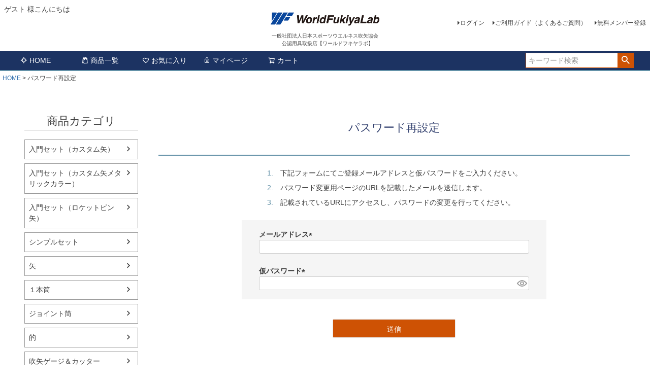

--- FILE ---
content_type: text/html;charset=UTF-8
request_url: https://www.wfl.jp/p/forgot-password
body_size: 6881
content:
<!DOCTYPE html>
<html lang="ja"><head>
  <meta charset="UTF-8">
  
  <meta name="_csrf" content="HqrADhQduyltW--BM23zHOHL-17z8D9MbIQLCId1MdDdrVc_eJ-mbHd-jh9Aa93jUkDHf9Py1mbKyQ9hWLA6PeRNCbPulGUL">
  
  <title>パスワード再設定 | WorldFukiyaLab</title>
  <meta name="viewport" content="width=device-width">


  
  <link rel="stylesheet" href="https://worldfukiyalab.itembox.design/system/fs_style.css?t=20251118042550">
  <link rel="stylesheet" href="https://worldfukiyalab.itembox.design/generate/theme5/fs_theme.css?t=20251118042550">
  <link rel="stylesheet" href="https://worldfukiyalab.itembox.design/generate/theme5/fs_original.css?t=20251118042550">
  
  
  
  
  
  
  <script>
    window._FS=window._FS||{};_FS.val={"tiktok":{"enabled":false,"pixelCode":null},"recaptcha":{"enabled":false,"siteKey":null},"clientInfo":{"memberId":"guest","fullName":"ゲスト","lastName":"","firstName":"ゲスト","nickName":"ゲスト","stageId":"","stageName":"","subscribedToNewsletter":"false","loggedIn":"false","totalPoints":"","activePoints":"","pendingPoints":"","purchasePointExpiration":"","specialPointExpiration":"","specialPoints":"","pointRate":"","companyName":"","membershipCardNo":"","wishlist":"","prefecture":""},"enhancedEC":{"ga4Dimensions":{"userScope":{"login":"{@ member.logged_in @}","stage":"{@ member.stage_order @}"}},"amazonCheckoutName":"Amazon Pay","trackingId":"UA-131243843-1","dimensions":{"dimension1":{"key":"log","value":"{@ member.logged_in @}"},"dimension2":{"key":"mem","value":"{@ member.stage_order @}"}}},"shopKey":"worldfukiyalab","device":"PC","cart":{"stayOnPage":false}};
  </script>
  
  <script src="/shop/js/webstore-nr.js?t=20251118042550"></script>
  <script src="/shop/js/webstore-vg.js?t=20251118042550"></script>
  
  
  
  
  
  
  
  
    <script type="text/javascript" >
      document.addEventListener('DOMContentLoaded', function() {
        _FS.CMATag('{"fs_member_id":"{@ member.id @}","fs_page_kind":"other"}')
      })
    </script>
  
  
  <!-- **OGPタグ（フリーパーツ）↓↓ -->
<meta property="og:title" content="パスワード再設定 | WorldFukiyaLab">
<meta property="og:type" content="">
<meta property="og:url" content="https://www.wfl.jp/p/forgot-password">
<meta property="og:image" content="">
<meta property="og:site_name" content="WorldFukiyaLab">
<meta property="og:description" content="">
<!-- **OGPタグ（フリーパーツ）↑↑ -->

<script async src="https://www.googletagmanager.com/gtag/js?id=UA-131243843-1"></script>

</head>
<body class="fs-body-forgotPassword" id="fs_PasswordReminder">

<div class="fs-l-page">
<header class="fs-l-header">
<div class="fs-l-header__contents">
<div class="fs-l-header__leftContainer">
<!-- **ウェルカムメッセージ（フリーパーツ ）↓↓ -->
<div class="fs-l-header__welcomeMsg fs-clientInfo">
  <div class="fs-p-welcomeMsg">{@ member.last_name @} {@ member.first_name @} 様こんにちは</div>
  <div class="fs-p-memberInfo is-loggedIn--{@ member.logged_in @}">
    <span class="fs-p-memberInfo__stage is-staged--{@ member.stage_no @}">{@ member.stage_name @}会員</span>
    <span class="fs-p-memberInfo__points has-points--{@ member.total_points @}">{@ member.active_points @}ポイント</span>
  </div>
</div>
<!-- **ウェルカムメッセージ（フリーパーツ ）↑↑ -->
<!-- **ドロワーメニューアイコン（フリーパーツ）↓↓ -->
<div class="fs-l-header__drawerOpener">
  <label for="fs_p_ctrlDrawer" class="fs-p-drawerButton fs-p-drawerButton--open">
    <i class="fs-p-drawerButton__icon fs-icon--navCtrl"></i>
    <span class="fs-p-drawerButton__label">menu</span>
  </label>
</div>
<!-- **ドロワーメニューアイコン（フリーパーツ）↑↑ -->

</div>
<!-- **ECサイトロゴ（フリーパーツ）↓↓ -->
<div class="fs-l-header__logo">
  <div class="fs-p-logo">
    <img src="https://worldfukiyalab.itembox.design/item/fs_starting/sampleShop_logo.png?t=20260130114153" alt="sample shop" class="fs-p-logo__image">
    <p class="fs-p-logo__lead">一般社団法人日本スポーツウエルネス吹矢協会<br>　　公認用具取扱店【ワールドフキヤラボ】</p>
  </div>
</div>
<!-- **ECサイトロゴ（フリーパーツ）↑↑ -->
<div class="fs-l-header__utility">
<nav class="fs-p-headerUtilityMenu">
<ul class="fs-p-headerUtilityMenu__list fs-clientInfo fs-pt-menu fs-pt-menu--lv1">
<li class="fs-p-headerUtilityMenu__logout is-loggedIn--{@ member.logged_in @} fs-pt-menu__item fs-pt-menu__item--lv1">
<span class="fs-pt-menu__heading fs-pt-menu__heading--lv1">
<a href="/p/logout" class="fs-pt-menu__link fs-pt-menu__link--lv1">ログアウト</a>
</span>
</li>
<li class="fs-p-headerUtilityMenu__login is-loggedIn--{@ member.logged_in @} fs-pt-menu__item fs-pt-menu__item--lv1">
<span class="fs-pt-menu__heading fs-pt-menu__heading--lv1">
<a href="/p/login" class="fs-pt-menu__link fs-pt-menu__link--lv1">ログイン</a>
</span>
</li>
<li class="fs-pt-menu__item fs-pt-menu__item--lv1">
<span class="fs-pt-menu__heading fs-pt-menu__heading--lv1">
<a href="/f/faq" class="fs-pt-menu__link fs-pt-menu__link--lv1">ご利用ガイド（よくあるご質問）</a>
</span>
</li>
<li class="fs-p-headerUtilityMenu__register is-loggedIn--{@ member.logged_in @} fs-pt-menu__item fs-pt-menu__item--lv1">
<span class="fs-pt-menu__heading fs-pt-menu__heading--lv1">
<a href="/p/register" class="fs-pt-menu__link fs-pt-menu__link--lv1">無料メンバー登録</a>
</span>
</li>
</ul>

</nav>

</div>

</div>
<!-- **ヘッダーナビゲーション（フリーパーツ）↓↓ -->
<div class="fs-p-headerNavBar">
  <nav class="fs-p-headerNavigation" id="fs_p_headerNavigation">
    <ul class="fs-p-headerNavigation__list">
      <li class="fs-p-headerNavigation__listItem">
        <a href="/index.html" class="fs-p-headerNavigation__link"><i class="fs-icon--newProduct"></i>HOME</a>
      </li>
      <li class="fs-p-headerNavigation__listItem">
        <a href="/p/search" class="fs-p-headerNavigation__link"><i class="fs-icon--productList"></i>商品一覧</a>
      </li>
      <li class="fs-p-headerNavigation__listItem">
        <a href="/my/wishlist" class="fs-p-headerNavigation__link"><i class="fs-icon--heartOutline"></i>お気に入り</a>
      </li>
      <li class="fs-p-headerNavigation__listItem">
        <a href="/my/top" class="fs-p-headerNavigation__link"><i class="fs-icon--mypage"></i>マイページ</a>
      </li>
      <li class="fs-p-headerNavigation__listItem">
        <a href="/p/cart" class="fs-p-headerNavigation__viewCartButton fs-p-headerNavigation__link">
          <i class="fs-icon--cart"></i>
          <span class="fs-p-headerNavigation__viewCartButton__label">カート</span>
          <span class="fs-p-cartItemNumber fs-client-cart-count fs-clientInfo"></span>
        </a>
      </li>
    </ul>
    <div class="fs-p-headerNavigation__search fs-p-searchForm">
      <form action="/p/search" method="get">
        <span class="fs-p-searchForm__inputGroup fs-p-inputGroup">
          <input type="text" name="keyword" maxlength="1000" placeholder="キーワード検索" class="fs-p-searchForm__input fs-p-inputGroup__input">
          <button type="submit" class="fs-p-searchForm__button fs-p-inputGroup__button">検索</button>
        </span>
      </form>
    </div>
  </nav>
</div>
<script type="application/ld+json">
{
  "@context": "http://schema.org",
  "@type": "WebSite",
  "url": "https://www.wfl.jp",
  "potentialAction": {
    "@type": "SearchAction",
    "target": "https://www.wfl.jp/p/search?keyword={search_term_string}",
    "query-input": "required name=search_term_string"
  }
}
</script>
<!-- **ヘッダーナビゲーション（フリーパーツ） ↑↑ -->

</header>
<!-- **パンくずリストパーツ （システムパーツ） ↓↓ -->
<nav class="fs-c-breadcrumb">
<ol class="fs-c-breadcrumb__list">
<li class="fs-c-breadcrumb__listItem">
<a href="/">HOME</a>
</li>
<li class="fs-c-breadcrumb__listItem">
パスワード再設定
</li>
</ol>
</nav>
<!-- **パンくずリストパーツ （システムパーツ） ↑↑ -->
<main class="fs-l-main"><div id="fs-page-error-container" class="fs-c-panelContainer">
  
  
</div>
<!-- **ドロワーメニュー制御用隠しチェックボックス（フリーパーツ） ↓↓ -->
<input type="checkbox" name="ctrlDrawer" value="" style="display:none;" id="fs_p_ctrlDrawer" class="fs-p-ctrlDrawer">
<!-- **ドロワーメニュー制御用隠しチェックボックス（フリーパーツ） ↑↑ -->
<aside class="fs-p-drawer fs-l-sideArea">
<!-- **ドロワーメニュー上部 （フリーパーツ） ↓↓ -->
<div class="fs-p-drawer__buttonContainer">
  <label for="fs_p_ctrlDrawer" class="fs-p-drawer__button fs-p-drawerButton fs-p-drawerButton--close">
    <i class="fs-p-drawerButton__icon fs-icon--close"></i>
    <span class="fs-p-drawerButton__label">close</span>
  </label>
</div>
<div class="fs-clientInfo">
  <div class="fs-p-drawer__welcomeMsg">
    <div class="fs-p-welcomeMsg">{@ member.last_name @} {@ member.first_name @} 様こんにちは</div>
    <div class="fs-p-memberInfo is-loggedIn--{@ member.logged_in @}">
       <span class="fs-p-memberInfo__stage is-staged--{@ member.stage_no @}">{@ member.stage_name @}会員</span>

    </div>
  </div>
  <div class="fs-p-drawer__loginLogout">
    <a href="/p/logout" class="fs-p-drawer__loginLogout__logout is-loggedIn--{@ member.logged_in @}">ログアウト</a>
    <a href="/p/login" class="fs-p-drawer__loginLogout__login is-loggedIn--{@ member.logged_in @}">ログイン</a>
  </div>
</div>
<h2 class="fs-p-drawer__heading">商品カテゴリ</h2>
<!-- **ドロワーメニュー上部 （フリーパーツ）↑↑ -->
<ul class="fs-p-sideMenu fs-pt-menu fs-pt-menu--lv1">
<li class="fs-pt-menu__item fs-pt-menu__item--lv1">
<span class="fs-pt-menu__heading fs-pt-menu__heading--lv1">
<a href="https://www.wfl.jp/c/beginnerC" class="fs-pt-menu__link fs-pt-menu__link--lv1">入門セット（カスタム矢）</a>
</span>
</li>
<li class="fs-pt-menu__item fs-pt-menu__item--lv1">
<span class="fs-pt-menu__heading fs-pt-menu__heading--lv1">
<a href="https://www.wfl.jp/c/beginnerCM" class="fs-pt-menu__link fs-pt-menu__link--lv1">入門セット（カスタム矢メタリックカラー）</a>
</span>
</li>

<li class="fs-pt-menu__item fs-pt-menu__item--lv1 fs-pt_menu__item--beginner">
<span class="fs-pt-menu__heading fs-pt-menu__heading--lv1">
<a href="/c/beginner" class="fs-pt-menu__link fs-pt-menu__link--lv1">入門セット（ロケットピン矢）</a>
</span>
</li>

<li class="fs-pt-menu__item fs-pt-menu__item--lv1">
<span class="fs-pt-menu__heading fs-pt-menu__heading--lv1">
<a href="https://www.wfl.jp/c/simple" class="fs-pt-menu__link fs-pt-menu__link--lv1">シンプルセット</a>
</span>
</li>

<li class="fs-pt-menu__item fs-pt-menu__item--lv1 fs-pt_menu__item--ya">
<span class="fs-pt-menu__heading fs-pt-menu__heading--lv1">
<a href="/c/ya" class="fs-pt-menu__link fs-pt-menu__link--lv1">矢</a>
</span>
</li>


<li class="fs-pt-menu__item fs-pt-menu__item--lv1 fs-pt_menu__item--1t">
<span class="fs-pt-menu__heading fs-pt-menu__heading--lv1">
<a href="/c/1t" class="fs-pt-menu__link fs-pt-menu__link--lv1">１本筒</a>
</span>
</li>


<li class="fs-pt-menu__item fs-pt-menu__item--lv1 fs-pt_menu__item--jt">
<span class="fs-pt-menu__heading fs-pt-menu__heading--lv1">
<a href="/c/jt" class="fs-pt-menu__link fs-pt-menu__link--lv1">ジョイント筒</a>
</span>
</li>


<li class="fs-pt-menu__item fs-pt-menu__item--lv1 fs-pt_menu__item--mato">
<span class="fs-pt-menu__heading fs-pt-menu__heading--lv1">
<a href="/c/mato" class="fs-pt-menu__link fs-pt-menu__link--lv1">的</a>
</span>
</li>


<li class="fs-pt-menu__item fs-pt-menu__item--lv1 fs-pt_menu__item--gk">
<span class="fs-pt-menu__heading fs-pt-menu__heading--lv1">
<a href="/c/gk" class="fs-pt-menu__link fs-pt-menu__link--lv1">吹矢ゲージ＆カッター</a>
</span>
</li>


<li class="fs-pt-menu__item fs-pt-menu__item--lv1 fs-pt_menu__item--other">
<span class="fs-pt-menu__heading fs-pt-menu__heading--lv1">
<a href="/c/other" class="fs-pt-menu__link fs-pt-menu__link--lv1">その他吹矢用具</a>
</span>
</li>

<li class="fs-pt-menu__item fs-pt-menu__item--lv1">
<span class="fs-pt-menu__heading fs-pt-menu__heading--lv1">
<a href="https://www.wfl.jp/c/otheritem" class="fs-pt-menu__link fs-pt-menu__link--lv1">その他商品</a>
</span>
</li>
</ul>

</aside>
<section class="fs-l-pageMain"><!-- **ページ見出し（フリーパーツ）↓↓ -->
<h1 class="fs-c-heading fs-c-heading--page">パスワード再設定</h1>
<!-- **ページ見出し（フリーパーツ）↑↑ -->
<div class="fs-c-inputInformation"><!-- **パスワード再設定表示（システムパーツ）↓↓ -->
<div class="fs-c-inputInformation__message"><ol class="fs-c-orderedList"> 
<li>下記フォームにてご登録メールアドレスと仮パスワードをご入力ください。</li> 
<li>パスワード変更用ページのURLを記載したメールを送信します。</li> 
<li>記載されているURLにアクセスし、パスワードの変更を行ってください。</li> 
</ol></div>
<!-- **パスワード再設定表示（システムパーツ）↑↑ -->
<!-- **パスワード再設定フォーム（システムパーツ）↓↓ -->
<form action="/p/forgot-password" method="post" name="fs_form" id="fs_form">
  <div class="fs-c-inputInformation__field">
    <fieldset form="fs_form" name="" class="fs-c-forgotPasswordField">
      <table class="fs-c-inputTable">
        <tbody>
          <tr>
            <th class="fs-c-inputTable__headerCell" scope="row">
              <label for="fs_input_mailAddress" class="fs-c-inputTable__label">メールアドレス<span class="fs-c-requiredMark">(必須)</span></label>
            </th>
            <td class="fs-c-inputTable__dataCell">
              <div class="fs-c-inputField">
                <div class="fs-c-inputField__field fs-system-assistTarget">
                  <input type="text" name="email" value="" id="fs_input_mailAddress"
                             data-rule-mailNoCommaInDomain="true"
                             data-rule-mailValidCharacters="true"
                             data-rule-mailHasAt="true"
                             data-rule-mailHasLocalPart="true"
                             data-rule-mailHasDomain="true"
                             data-rule-mailNoMultipleAts="true"
                             data-rule-mailHasDot="true"
                             data-rule-mailValidDomain="true"
                             data-rule-mailHasTextAfterDot="true"
                             data-rule-required="true">
                </div>
              </div>
            </td>
          </tr>
          <tr>
            <th class="fs-c-inputTable__headerCell" scope="row">
              <label for="fs_input_tempPassword" class="fs-c-inputTable__label">仮パスワード<span class="fs-c-requiredMark">(必須)</span></label>
            </th>
            <td class="fs-c-inputTable__dataCell">
              <div class="fs-c-inputField">
                <div class="fs-c-inputField__field fs-c-inputGroup fs-system-assistTarget">
                  <input type="password" name="temporaryPassword" value="" id="fs_input_tempPassword" autocomplete="new-password" data-rule-passwordChar="true" data-rule-required="true">
                  <button type="button" name="button" class="fs-c-button--displayPassword fs-c-button--particular" aria-label="パスワードマスク切替"></button>
                </div>
              </div>
            </td>
          </tr>
        </tbody>
      </table>
    </fieldset>
  </div>
  <div class="fs-c-inputInformation__button fs-c-buttonContainer fs-c-buttonContainer--send">
    <button type="submit" class="fs-c-button--send fs-c-button--primary">
  <span class="fs-c-button__label">送信</span>
</button>

  </div>
  <input type="hidden" name="_csrf" value="HqrADhQduyltW--BM23zHOHL-17z8D9MbIQLCId1MdDdrVc_eJ-mbHd-jh9Aa93jUkDHf9Py1mbKyQ9hWLA6PeRNCbPulGUL" />
</form>
<!-- **パスワード再設定フォーム（システムパーツ）↑↑ --></div></section></main>
<footer class="fs-l-footer">
<!-- **ページトップへ（フリーパーツ）↓↓-->
<div class="fs-p-footerPageTop">
  <a href="#" class="fs-p-footerPageTop__link">
    ページトップへ
  </a>
</div>
<!-- **ページトップへ（フリーパーツ）↑↑-->
<div class="fs-l-footer__contents">
<div class="fs-p-bannerGroup fs-l-col--3">
<!-- **送料告知バナー（フリーパーツ）↓↓ -->
<div class="fs-p-banner fs-p-banner--postage">
  <a href="https://worldfukiyalab.itembox.design/item/fax.pdf" class="fs-p-banner__link">
    
    <span class="fs-p-banner__label">FAX注文は<span class="fs-p-banner__label--emphasis">こちら</span></span>
  </a>
</div>
<!-- **送料告知バナー（フリーパーツ）↑↑ -->
<!-- **送料告知バナー（フリーパーツ）↓↓ -->
<div class="fs-p-banner fs-p-banner--postage">
  <a href="/f/faq" class="fs-p-banner__link">
    <i class="fs-icon--delivery"></i>
    <span class="fs-p-banner__label">30,000円以上<span class="fs-p-banner__label--emphasis">送料無料</span></span>
  </a>
</div>
<!-- **送料告知バナー（フリーパーツ）↑↑ -->
</div>
<!-- **フッターナビゲーション（フリーパーツ）↓↓ -->
<div class="fs-p-footerNavigation">
  <div class="fs-p-footerNavigationItem">
    <label for="fs_p_footerNavigationItem_1" class="fs-p-footerNavigationItem__title">お支払い</label>
    <input type="checkbox" id="fs_p_footerNavigationItem_1" class="fs-p-footerNavigationItem__ctrl">
    <span class="fs-p-footerNavigationItem__ctrlIcon"></span>
    <div class="fs-p-footerNavigationItem__body">
      <p>代金引換、クレジットカード（カード支払いはHP注文のみ）詳しくは<a href="/f/faq" class="fs-p-footerNavigationItem__link">ご利用ガイド</a>をご利用ください。
      </p>
    </div>
  </div>

  <div class="fs-p-footerNavigationItem">
    <label for="fs_p_footerNavigationItem_2" class="fs-p-footerNavigationItem__title">配送・送料</label>
    <input type="checkbox" id="fs_p_footerNavigationItem_2" class="fs-p-footerNavigationItem__ctrl">
    <span class="fs-p-footerNavigationItem__ctrlIcon"></span>
    <div class="fs-p-footerNavigationItem__body">
      <div>
        宅配便　<br>
        30,000円以上お買い上げで<span class="fs-p-footerNavigationItem__emphasis">送料無料</span></div>
      配送日の指定がない場合、最短日のお届けとなります。ご注文の混雑状況によって、多少前後する場合がございます。詳しくは<a href="/f/faq" class="fs-p-footerNavigationItem__link">ご利用ガイド</a>をご利用ください。
    </div>
  </div>

  <div class="fs-p-footerNavigationItem">
    <label for="fs_p_footerNavigationItem_3" class="fs-p-footerNavigationItem__title">返品・交換</label>
    <input type="checkbox" id="fs_p_footerNavigationItem_3" class="fs-p-footerNavigationItem__ctrl">
    <span class="fs-p-footerNavigationItem__ctrlIcon"></span>
    <div class="fs-p-footerNavigationItem__body">
      商品お届け日より７日以内にご連絡ください。返品送料は、不良品の場合は弊社が負担いたします。それ以外はお客様のご負担となります。 詳しくは<a href="/f/faq" class="fs-p-footerNavigationItem__link">ご利用ガイド</a>をご利用ください。
    </div>
  </div>

  <div class="fs-p-footerNavigationItem">
    <label for="fs_p_footerNavigationItem_4" class="fs-p-footerNavigationItem__title">お問い合わせ先</label>
    <input type="checkbox" id="fs_p_footerNavigationItem_4" class="fs-p-footerNavigationItem__ctrl">
    <span class="fs-p-footerNavigationItem__ctrlIcon"></span>
    <div class="fs-p-footerNavigationItem__body">
      <dl class="fs-p-footerNavigationItem__dataList">
        <dt class="fs-p-footerNavigationItem__dataList__title">メール</dt>
        <dd class="fs-p-footerNavigationItem__dataList__data">info@wfl.jp</dd>
      </dl>
      （アイ・エヌ・エフ・オー・アットマーク・ダブリュー・エフ・エル・ドット・ジェイ・ピー）<br>
      メールの返信につきましては、3営業日以内にさせていただいております。
    </div>
  </div>

  <div class="fs-p-footerNavigationItem">
    <label for="fs_p_footerNavigationItem_6" class="fs-p-footerNavigationItem__title">コンテンツ</label>
    <input type="checkbox" id="fs_p_footerNavigationItem_6" class="fs-p-footerNavigationItem__ctrl">
    <span class="fs-p-footerNavigationItem__ctrlIcon"></span>
    <div class="fs-p-footerNavigationItem__body">
      <ul class="fs-p-footerNavigationItem__nav">
        <li class="fs-p-footerNavigationItem__navItem"><a href="https://www.wfl.jp/c/beginnerC">入門セット（カスタム矢）</a></li>
        <li class="fs-p-footerNavigationItem__navItem"><a href="https://www.wfl.jp/c/beginnerCM">入門セット（カスタム矢メタリックカラー）</a></li>
        <li class="fs-p-footerNavigationItem__navItem"><a href="https://www.wfl.jp/c/beginner">入門セット（ロケットピン矢）</a></li>
        <li class="fs-p-footerNavigationItem__navItem"><a href="https://www.wfl.jp/c/simple">シンプルセット</a></li>
        <li class="fs-p-footerNavigationItem__navItem"><a href="https://www.wfl.jp/c/ya">矢</a></li>
        <li class="fs-p-footerNavigationItem__navItem"><a href="https://www.wfl.jp/c/1t">1本筒</a></li>
        <li class="fs-p-footerNavigationItem__navItem"><a href="https://www.wfl.jp/c/jt">ジョイント筒</a></li>
        <li class="fs-p-footerNavigationItem__navItem"><a href="https://www.wfl.jp/c/mato">的</a></li>
        <li class="fs-p-footerNavigationItem__navItem"><a href="https://www.wfl.jp/c/gk">吹矢ゲージ＆カッター</a></li>
        <li class="fs-p-footerNavigationItem__navItem"><a href="https://www.wfl.jp/c/other">その他吹矢用具</a></li>
        <li class="fs-p-footerNavigationItem__navItem"><a href="https://www.wfl.jp/c/otheritem">その他商品</a></li>
      </ul>
    </div>
  </div>

  <div class="fs-p-footerNavigationItem">
    <label for="fs_p_footerNavigationItem_7" class="fs-p-footerNavigationItem__title">マイページ</label>
    <input type="checkbox" id="fs_p_footerNavigationItem_7" class="fs-p-footerNavigationItem__ctrl">
    <span class="fs-p-footerNavigationItem__ctrlIcon"></span>
    <div class="fs-p-footerNavigationItem__body">
      <ul class="fs-p-footerNavigationItem__nav fs-clientInfo">
        <li class="fs-p-footerNavigationItem__navItem fs-p-footerNavigationItem__navItem--register is-loggedIn--{@ member.logged_in @}"><a href="/p/register">新規メンバー登録</a></li>
        <li class="fs-p-footerNavigationItem__navItem"><a href="/my/top">マイページ</a></li>
        <li class="fs-p-footerNavigationItem__navItem fs-p-footerNavigationItem__navItem--logout is-loggedIn--{@ member.logged_in @}"><a href="/p/logout">ログアウト</a></li>
        <li class="fs-p-footerNavigationItem__navItem fs-p-footerNavigationItem__navItem--logout is-loggedIn--{@ member.logged_in @}"><a href="/my/orders">注文履歴</a></li>
        <li class="fs-p-footerNavigationItem__navItem fs-p-footerNavigationItem__navItem--logout is-loggedIn--{@ member.logged_in @}"><a href="/my/account/settings">登録内容変更</a></li>
      </ul>
    </div>
  </div>

  <div class="fs-p-footerNavigationItem">
    <label for="fs_p_footerNavigationItem_8" class="fs-p-footerNavigationItem__title">サポート</label>
    <input type="checkbox" id="fs_p_footerNavigationItem_8" class="fs-p-footerNavigationItem__ctrl">
    <span class="fs-p-footerNavigationItem__ctrlIcon"></span>
    <div class="fs-p-footerNavigationItem__body">
      <ul class="fs-p-footerNavigationItem__nav">
       <li class="fs-p-footerNavigationItem__navItem"><a href="/f/company">会社案内</a></li>
       <li class="fs-p-footerNavigationItem__navItem"><a href="/f/kiyaku">ご利用規約</a></li>
        <li class="fs-p-footerNavigationItem__navItem"><a href="/f/faq">ご利用ガイド</a></li>
      </ul>
    </div>
  </div>

  <div class="fs-p-footerNavigationItem">
    <label for="fs_p_footerNavigationItem_9" class="fs-p-footerNavigationItem__title">会社概要</label>
    <input type="checkbox" id="fs_p_footerNavigationItem_9" class="fs-p-footerNavigationItem__ctrl">
    <span class="fs-p-footerNavigationItem__ctrlIcon"></span>
    <div class="fs-p-footerNavigationItem__body">
      <div class="fs-p-address">株式会社トラストクルー / WorldFukiyaLab（ワールドフキヤラボ）</div>
      <dl class="fs-p-footerNavigationItem__dataList">
        <dt class="fs-p-footerNavigationItem__dataList__title">メール</dt>
        <dd class="fs-p-footerNavigationItem__dataList__data">info@wfl.jp</dd>
        <dt class="fs-p-footerNavigationItem__dataList__title">電話番号</dt>
        <dd class="fs-p-footerNavigationItem__dataList__data">03-5608-7522</dd>
        <dt class="fs-p-footerNavigationItem__dataList__title">営業時間</dt>
        <dd class="fs-p-footerNavigationItem__dataList__data">10:00-17:00</dd>
        <dt class="fs-p-footerNavigationItem__dataList__title">定休日</dt>
        <dd class="fs-p-footerNavigationItem__dataList__data">土・日・祝祭日</dd>
      </dl>
    </div>
  </div>
</div>
<!-- **フッターナビゲーション（フリーパーツ）↑↑ -->


</div>
<div class="fs-l-footer__utility">
<nav class="fs-p-footerUtilityMenu">
<ul class="fs-p-footerUtilityMenu__list fs-pt-menu fs-pt-menu--lv1">
<li class="fs-pt-menu__item fs-pt-menu__item--lv1">
<span class="fs-pt-menu__heading fs-pt-menu__heading--lv1">
<a href="https://www.wfl.jp/f/company" class="fs-pt-menu__link fs-pt-menu__link--lv1">会社概要</a>
</span>
</li>
<li class="fs-pt-menu__item fs-pt-menu__item--lv1">
<span class="fs-pt-menu__heading fs-pt-menu__heading--lv1">
<a href="/p/about/terms" class="fs-pt-menu__link fs-pt-menu__link--lv1">特定商取引法に基づく表示</a>
</span>
</li>
<li class="fs-pt-menu__item fs-pt-menu__item--lv1">
<span class="fs-pt-menu__heading fs-pt-menu__heading--lv1">
<a href="/p/about/privacy-policy" class="fs-pt-menu__link fs-pt-menu__link--lv1">個人情報の取扱</a>
</span>
</li>
<li class="fs-pt-menu__item fs-pt-menu__item--lv1">
<span class="fs-pt-menu__heading fs-pt-menu__heading--lv1">
<a href="/f/kiyaku" class="fs-pt-menu__link fs-pt-menu__link--lv1">ご利用規約</a>
</span>
</li>
</ul>

</nav>
</div>
<!-- **コピーライト（著作権表示）（フリーパーツ）↓↓ -->
<div class="fs-p-footerCopyright">
  <p class="fs-p-footerCopyright__text">
    &copy;2019 World Fukiya Lab All Rights reserved.
  </p>
</div>
<!-- **コピーライト（著作権表示）（フリーパーツ）↑↑ -->
</footer>
</div>






<script src="/shop/js/webstore.js?t=20251118042550"></script>
</body></html>